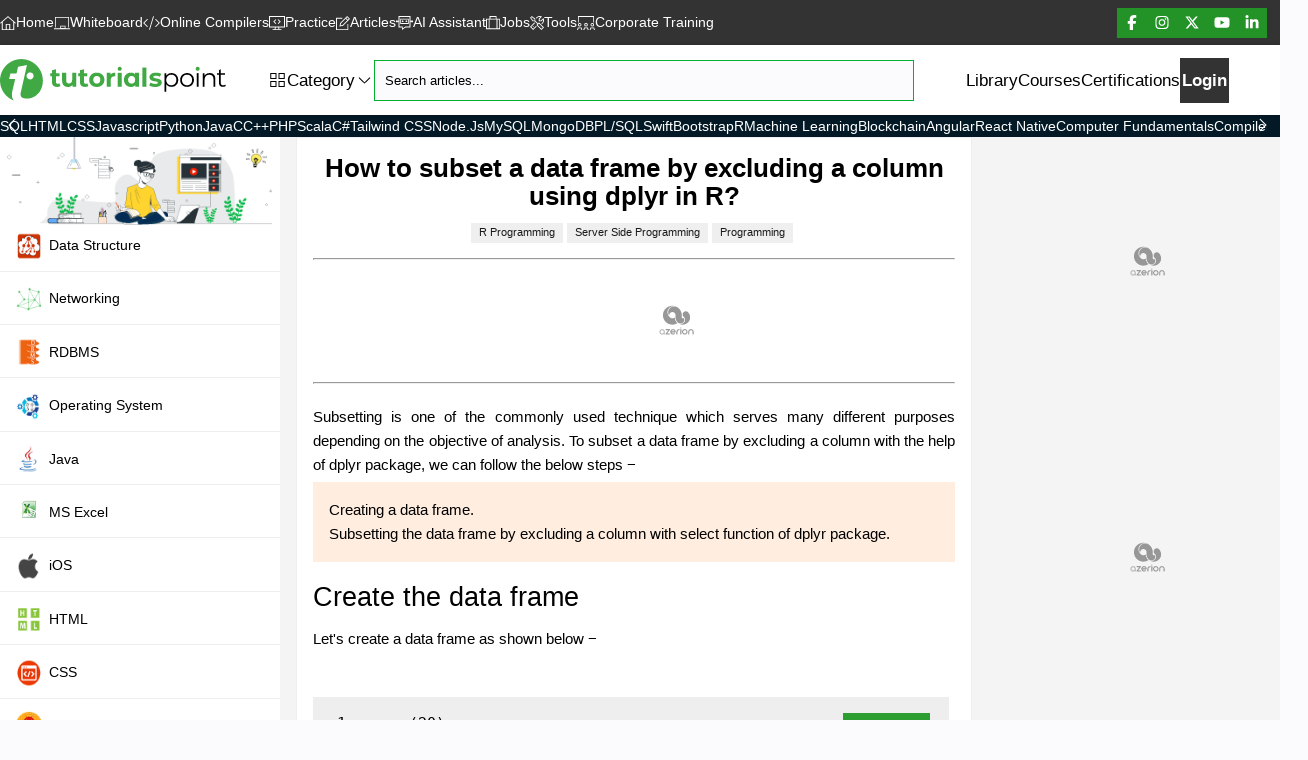

--- FILE ---
content_type: text/html; charset=UTF-8
request_url: https://www.tutorialspoint.com/how-to-subset-a-data-frame-by-excluding-a-column-using-dplyr-in-r
body_size: 13990
content:
<!DOCTYPE html>
<!--[if IE 7]>
<html class="ie ie7" lang="en-US" prefix="og: http://ogp.me/ns#">
<![endif]-->
<!--[if IE 8]>
<html class="ie ie8" lang="en-US" prefix="og: http://ogp.me/ns#">
<![endif]-->
<!--[if !(IE 7) | !(IE 8)  ]><!-->
<html lang="en-US">
<head>
<title>How to subset a data frame by excluding a column using dplyr in R?</title>
<meta charset="utf-8">
<meta http-equiv="X-UA-Compatible" content="IE=edge">
<meta name="viewport" content="viewport-fit=cover, width=device-width, initial-scale=1.0, maximum-scale=3.0, user-scalable=yes">
<meta name="keywords" content="R, dplyr, data frame, subset, exclude column, data manipulation">
<meta name="description" content="&lt;p&gt;Subsetting is one of the commonly used technique which serves many different purposes
depending on the objective of analysis. To subset a data frame by excluding a column
with the help of dplyr package, we can follow the below steps &amp;minus;&lt;/p&gt;&lt;ul">
<!-- Favicon -->
<link rel="icon" href="https://www.tutorialspoint.com/images/favicon.ico">
<link rel="apple-touch-icon" sizes="180x180" href="/images/apple-touch-icon.png">
<link rel="icon" type="image/png" sizes="32x32" href="/images/favicon-32x32.png">
<link rel="icon" type="image/png" sizes="16x16" href="/images/favicon-16x16.png">
<!-- Preload Google Fonts -->
<link rel="preload" href="https://fonts.googleapis.com/css2?family=Nunito:wght@400;600;700&display=swap" as="style" onload="this.onload=null;this.rel='stylesheet'">
<script type="text/x-mathjax-config">
MathJax.Hub.Config({
   tex2jax: { inlineMath: [["$","$"],["\\(","\\)"]] },
   "HTML-CSS": {
     linebreaks: { automatic: true, width: "container" }
   }
});
</script>
<script src="https://cdnjs.cloudflare.com/ajax/libs/mathjax/2.7.1/MathJax.js?config=TeX-AMS-MML_HTMLorMML"> </script>
<script id="MathJax-script" async src="https://cdnjs.cloudflare.com/ajax/libs/mathjax/2.7.1/MathJax.js?config=TeX-AMS_CHTML"></script>
<link rel="stylesheet" href="https://cdn.jsdelivr.net/npm/katex@0.11.1/dist/katex.min.css" crossorigin="anonymous">
<link href="/articles/css/article.min.css?v=1.03" rel="stylesheet">
<script>
  window.googletag = window.googletag || {};
  window.googletag.cmd = window.googletag.cmd || [];
  window.googletag.cmd.push(() => {
    window.googletag.pubads().enableAsyncRendering();
    window.googletag.pubads().disableInitialLoad();
  }
  );
  const injectPgScript = (src, isAsync, onLoadCallback) => {
    if (!src)
      return;
    const script = document.createElement("script");
    script.src = src;
    if (isAsync)
      script.async = isAsync;
    if (onLoadCallback)
      script.onload = onLoadCallback;
    document.head.appendChild(script);
  }
    ;
  const initiatePgAds = () => {
    !!window.__tcfapi && window.__tcfapi("addEventListener", 2, (tcData, success) => {
      if (success && (tcData.eventStatus === "useractioncomplete" || tcData.eventStatus === "tcloaded" || tcData.gdprApplies === false)) {
        if (!window._initAds) {
          window._initAds = true;
          injectPgScript("//dsh7ky7308k4b.cloudfront.net/publishers/tutorialspointcom.min.js", true);
          injectPgScript("//btloader.com/tag?o=5184339635601408&upapi=true", true);
        }
      }
    }
    );
  }
    ;
  injectPgScript("https://securepubads.g.doubleclick.net/tag/js/gpt.js?network-code=8095840", true, () => {


    window.googlefc = window.googlefc || {
      callbackQueue: []
    };
    window.googlefc.callbackQueue.push({
      "CONSENT_API_READY": () => initiatePgAds()
    });
  }
  );
</script>
<!-- code from Primis - Data_Collector_tag -->
<script type="text/javascript" language="javascript" src="https://live.primis.tech/live/liveView.php?s=119345&schain=1.0,1!pubgalaxy.com,13467,1&cbuster=%%CACHEBUSTER%%"></script>
<!-- code from Primis -->
<link rel="stylesheet" href="/static/css/lib-style.css?v-2" media="screen, print">
<link rel="canonical" href="https://www.tutorialspoint.com/how-to-subset-a-data-frame-by-excluding-a-column-using-dplyr-in-r">
</head>
<body>
<button class="icon-button--inverted scroll-to-top-button" title="Scroll Up">
  <i class="fa-sharp fa-light fa-angle-up"></i>
</button>
<div class="accent-header">
   <nav class="accent-nav library-accent-nav">
   <div class="accent-nav__content">
      <ul class="accent-nav__list">
         <li class="accent-nav__item">
            <a class="accent-nav__link" href="/index.htm" title="Home"><i class="fa-sharp fa-light fa-home"></i> Home</a>
         </li>
         <li class="accent-nav__item">
            <a class="accent-nav__link" href="/whiteboard.htm" title="Whiteboard"><i class="fa-sharp fa-light fa-chalkboard"></i> Whiteboard</a>
         </li>
         <li class="accent-nav__item">
            <a class="accent-nav__link" href="/compilers/index.htm" title="Online Compilers"><i class="fa-sharp fa-light fa-code"></i> Online Compilers</a>
         </li>
         <li class="accent-nav__item">
	         <a class="accent-nav__link" href="/practice/index.htm"><i class="fa-sharp fa-light fa-display-code"></i> Practice</a>
         </li>
         <li class="accent-nav__item">
            <a class='accent-nav__link' href="/articles/index.php" title="Articles"><i class="fa-sharp fa-light fa-pen-to-square"></i> Articles</a>
         </li>
         <li class="accent-nav__item">
            <a class="accent-nav__link" href="https://www.tutorialspoint.com/assist.php"><i class="fa-sharp fa-light fa-message-bot"></i>AI Assistant</a>
         </li>
         <li class="accent-nav__item">
            <a class="accent-nav__link" href="/job_search.php" title="Jobs"><i class="fa-sharp fa-light fa-suitcase"></i> Jobs</a>
         </li>
         <li class="accent-nav__item">
            <a class="accent-nav__link" href="/online_dev_tools.htm" title="Tools"><i class="fa-sharp fa-light fa-tools"></i> Tools</a>
         </li>
         
         <li class="accent-nav__item">
            <a class="accent-nav__link" href="https://market.tutorialspoint.com/business/index.asp" title="Corporate Training - Training For A Team"><i class="fa-sharp fa-light fa-screen-users top-nav-icon"></i> Corporate Training</a>
         </li>
         
		   <li class="accent-nav__item topMenu_block">
			   <a class="accent-nav__link" href="https://market.tutorialspoint.com/index.asp"><i class="fa-sharp fa-light fa-play-circle"></i> Courses</a>
		   </li>
		   <li class="accent-nav__item topMenu_block">
			   <a class="accent-nav__link" href="https://market.tutorialspoint.com/latest/certifications" title="Certifications"><i class="fa-sharp fa-light fa-certificate"></i> Certifications</a>
		   </li>
      </ul>
   </div>
   <div class="flex-group" style="gap:0rem;">
   <button class="accent-nav__toggle" aria-expanded="false"> Menu <i class="fa-sharp fa-light fa-angle-down mob-icon-svg"></i></button>
   <button aria-expanded="false" class="nav-toggle text-white"> Categories <i class="fa-sharp fa-light fa-angle-down mob-icon-svg"></i></button>
   </div>

   <a href="https://market.tutorialspoint.com/login.jsp" class="accent-nav__login-button"> Login</a>
   <ul class="flex-group accent-nav__right-list">
      <li class="accent-nav__item">
         <button class="accent-nav__button theme-toggle" aria-expanded="false" href="/index.htm"><span class="sr-only">Switch theme</span></button>
      </li>
      <li>
         <a class="accent-nav__social-link" rel="nofollow" target="_blank" href="https://www.facebook.com/tutorialspointindia"><i class="fa-sharp fa-light fa-brands fa-facebook-f"></i></a>
      </li>
      <li>
         <a class="accent-nav__social-link" target="_blank" href="https://www.instagram.com/tutorialspoint_/" rel="nofollow"><i class="fa-sharp fa-light fa-brands fa-instagram"></i></a>
      </li>
      <li>
         <a class="accent-nav__social-link" target="_blank" href="https://x.com/tutorialspoint" rel="nofollow"><i class="fa-sharp fa-light fa-brands fa-x-twitter"></i></a>
      </li>
      <li>
         <a class="accent-nav__social-link" target="_blank" href="https://www.youtube.com/channel/UCVLbzhxVTiTLiVKeGV7WEBg" rel="nofollow"><i class="fa-sharp fa-light fa-brands fa-youtube"></i></a>
      </li>
      <li>
         <a class="accent-nav__social-link" target="_blank" href="https://www.linkedin.com/company/tutorialspoint/" rel="nofollow"><i class="fa-sharp fa-light fa-brands fa-linkedin-in"></i></a>
      </li>
   </ul>
   </nav>
</div>

<header class="header library-header show">
   <div class="container">
      <a href="https://www.tutorialspoint.com" title="Tutorialspoint">
         <svg class="logo-desktop" xmlns="http://www.w3.org/2000/svg" width="226" height="42" viewBox="0 0 226 42" fill="none">
         <path class="logo-desktop-path" d="M76.2136 13.8408V27.7576H72.3845V26.1045C71.3229 27.3193 69.7701 27.9689 68.0642 27.9689C64.5731 27.9689 62.1172 26.0042 62.1172 21.7103V13.8461H66.1523V21.1135C66.1523 23.4426 67.1874 24.4778 68.9726 24.4778C70.7577 24.4778 72.1785 23.2895 72.1785 20.7279V13.8461H76.2136V13.8408Z" fill="#40A944"></path>
         <path class="logo-desktop-path" d="M89.1484 20.7959C89.1484 16.6077 92.3807 13.6289 96.8066 13.6289C101.233 13.6289 104.438 16.6024 104.438 20.7959C104.438 24.9894 101.233 27.9629 96.8066 27.9629C92.3807 27.9629 89.1484 24.9894 89.1484 20.7959ZM100.351 20.7959C100.351 18.3928 98.8242 16.9404 96.8066 16.9404C94.7891 16.9404 93.2363 18.3876 93.2363 20.7959C93.2363 23.2043 94.7891 24.6514 96.8066 24.6514C98.8242 24.6514 100.351 23.2043 100.351 20.7959Z" fill="#40A944"></path>
         <path class="logo-desktop-path" d="M115.28 13.6348V17.3582C114.942 17.3318 114.683 17.3054 114.377 17.3054C112.153 17.3054 110.68 18.5202 110.68 21.1873V27.7575H106.645V13.8407H110.5V15.6787C111.482 14.3319 113.141 13.6348 115.285 13.6348H115.28Z" fill="#40A944"></path>
         <path class="logo-desktop-path" d="M117.695 13.8408H121.73V27.7576H117.695V13.8408Z" fill="#40A944"></path>
         <path class="logo-desktop-path" d="M139.119 13.8402V27.757H135.263V26.1514C134.255 27.3661 132.781 27.9629 130.917 27.9629C126.987 27.9629 123.961 25.169 123.961 20.7959C123.961 16.4228 126.987 13.6289 130.917 13.6289C132.623 13.6289 134.07 14.1729 135.079 15.3084V13.8349H139.114L139.119 13.8402ZM135.163 20.7959C135.163 18.3928 133.61 16.9404 131.619 16.9404C129.628 16.9404 128.049 18.3876 128.049 20.7959C128.049 23.2043 129.602 24.6514 131.619 24.6514C133.637 24.6514 135.163 23.2043 135.163 20.7959Z" fill="#40A944"></path>
         <path class="logo-desktop-path" d="M146.402 8.5625H142.367V27.7555H146.402V8.5625Z" fill="#40A944"></path>
         <path class="logo-desktop-path" d="M149.141 26.4622L150.487 23.5679C151.729 24.3707 153.619 24.9147 155.325 24.9147C157.19 24.9147 157.887 24.4235 157.887 23.6471C157.887 21.3708 149.479 23.7 149.479 18.1385C149.479 15.4978 151.861 13.6387 155.917 13.6387C157.829 13.6387 159.952 14.077 161.272 14.8534L159.925 17.7266C158.552 16.9502 157.184 16.6914 155.917 16.6914C154.105 16.6914 153.329 17.2618 153.329 17.9854C153.329 20.3673 161.737 18.0646 161.737 23.5468C161.737 26.1347 159.334 27.9674 155.167 27.9674C152.811 27.9674 150.435 27.3231 149.141 26.4675V26.4622Z" fill="#40A944"></path>
         <path class="logo-desktop-path" d="M178.226 20.9541C178.226 25.0948 175.332 27.8835 171.45 27.8835C169.279 27.8835 167.415 26.9539 166.279 25.1952V32.7742H164.441V14.1515H166.2V16.8398C167.315 15.0283 169.2 14.0459 171.45 14.0459C175.332 14.0459 178.226 16.8398 178.226 20.9541ZM176.388 20.9541C176.388 17.8011 174.191 15.6515 171.318 15.6515C168.445 15.6515 166.248 17.7958 166.248 20.9541C166.248 24.1125 168.418 26.2568 171.318 26.2568C174.218 26.2568 176.388 24.1336 176.388 20.9541Z" fill="var(--clr-text)"></path>
         <path class="logo-desktop-path" d="M180.129 20.9541C180.129 16.919 183.076 14.0459 187.058 14.0459C191.041 14.0459 193.966 16.919 193.966 20.9541C193.966 24.9892 191.046 27.8835 187.058 27.8835C183.071 27.8835 180.129 24.9892 180.129 20.9541ZM192.102 20.9541C192.102 17.7747 189.953 15.6515 187.058 15.6515C184.164 15.6515 181.988 17.7747 181.988 20.9541C181.988 24.1336 184.159 26.2568 187.058 26.2568C189.958 26.2568 192.102 24.1336 192.102 20.9541Z" fill="var(--clr-text)"></path>
         <path class="logo-desktop-path" d="M196.754 14.1523H198.592V27.7575H196.754V14.1523Z" fill="var(--clr-text)"></path>
         <path class="logo-desktop-path" d="M215.288 19.8661V27.7567H213.45V20.051C213.45 17.1778 211.95 15.7043 209.362 15.7043C206.442 15.7043 204.604 17.5159 204.604 20.6161V27.7567H202.766V14.1515H204.524V16.6602C205.507 15.0071 207.345 14.0459 209.695 14.0459C213.006 14.0459 215.283 15.9578 215.283 19.8661H215.288Z" fill="var(--clr-text)"></path>
         <path class="logo-desktop-path" d="M59.3346 24.2389C58.8699 24.5769 58.2731 24.7565 57.6815 24.7565C56.5935 24.7565 55.9756 24.1122 55.9756 22.9185V17.2568H59.4139V14.1512H55.9756V10.2852L51.9405 11.2411V14.1512H50.2188V17.2568H51.9405V22.9714C51.9405 26.2829 53.8313 27.9624 57.1375 27.9624C58.3523 27.9624 59.567 27.6772 60.3962 27.0804L59.3346 24.2336V24.2389Z" fill="#40A944"></path>
         <path class="logo-desktop-path" d="M87.2878 24.2389C86.823 24.5769 86.2262 24.7565 85.6347 24.7565C84.5467 24.7565 83.9287 24.1122 83.9287 22.9185V17.2568H87.367V14.1512H83.9287V10.2852L79.8936 11.2411V14.1512H78.1719V17.2568H79.8936V22.9714C79.8936 26.2829 81.7844 27.9624 85.0907 27.9624C86.3054 27.9624 87.5202 27.6772 88.3494 27.0804L87.2878 24.2336V24.2389Z" fill="#40A944"></path>
         <path class="logo-desktop-path" d="M119.713 11.8222C120.827 11.8222 121.73 10.9189 121.73 9.80465C121.73 8.69039 120.827 7.78711 119.713 7.78711C118.599 7.78711 117.695 8.69039 117.695 9.80465C117.695 10.9189 118.599 11.8222 119.713 11.8222Z" fill="#40A944"></path>
         <path class="logo-desktop-path" d="M197.674 11.8222C198.788 11.8222 199.691 10.9189 199.691 9.80465C199.691 8.69039 198.788 7.78711 197.674 7.78711C196.56 7.78711 195.656 8.69039 195.656 9.80465C195.656 10.9189 196.56 11.8222 197.674 11.8222Z" fill="#40A944"></path>
         <path class="logo-desktop-path" d="M225.15 25.6071C224.633 26.0719 223.909 26.3043 223.133 26.3043C221.606 26.3043 220.803 25.4223 220.803 23.822V15.699H224.918V14.1462H220.803V10.2168L218.965 11.1728V14.1462H217.043V15.699H218.965V23.9223C218.965 26.4311 220.386 27.8782 222.948 27.8782C224.009 27.8782 225.097 27.5666 225.794 26.9222L225.15 25.6019V25.6071Z" fill="var(--clr-text)"></path>
         <path d="M27.3002 39.5829C33.1626 39.4561 38.4072 35.87 40.8842 30.5568C42.3208 27.4829 43.0444 24.013 42.8542 20.3582C42.2785 9.30395 33.1521 0.394029 22.082 0.0718569C9.95038 -0.282005 0 9.44655 0 21.5043C0 30.7099 5.80439 38.5583 13.9485 41.6004C13.1721 40.7871 12.6017 39.7941 12.2531 38.6217C11.7091 36.8101 11.725 34.6711 12.2954 32.2046L15.2319 19.8881H9.16343L10.1564 15.5837L10.4257 14.4429H16.5259L16.6368 13.9411L18.0628 7.76175L26.9727 6.05582L25.1506 13.9411L23.8408 19.8881L20.8197 33.2609C20.3602 35.2626 20.5398 36.8101 21.3743 37.8928C21.3743 37.8928 22.6207 39.6832 27.3002 39.5829ZM29.4128 13.4605C31.8951 12.9904 34.0288 15.1242 33.5588 17.6065C33.2947 18.9902 32.1803 20.1099 30.7912 20.374C28.3089 20.8441 26.1752 18.7103 26.6453 16.228C26.9093 14.8443 28.0237 13.7246 29.4128 13.4605Z" fill="#40A944"></path>
         </svg>
         <svg class="logo-mobile" xmlns="http://www.w3.org/2000/svg" width="43" height="42" viewBox="0 0 43 42" fill="none">
         <path d="M27.3002 39.5829C33.1626 39.4561 38.4072 35.87 40.8842 30.5568C42.3208 27.4829 43.0444 24.013 42.8542 20.3582C42.2785 9.30395 33.1521 0.394029 22.082 0.0718569C9.95038 -0.282005 0 9.44655 0 21.5043C0 30.7099 5.80439 38.5583 13.9485 41.6004C13.1721 40.7871 12.6017 39.7941 12.2531 38.6217C11.7091 36.8101 11.725 34.6711 12.2954 32.2046L15.2319 19.8881H9.16343L10.1564 15.5837L10.4257 14.4429H16.5259L16.6368 13.9411L18.0628 7.76175L26.9727 6.05582L25.1506 13.9411L23.8408 19.8881L20.8197 33.2609C20.3602 35.2626 20.5398 36.8101 21.3743 37.8928C21.3743 37.8928 22.6207 39.6832 27.3002 39.5829ZM29.4128 13.4605C31.8951 12.9904 34.0288 15.1242 33.5588 17.6065C33.2947 18.9902 32.1803 20.1099 30.7912 20.374C28.3089 20.8441 26.1752 18.7103 26.6453 16.228C26.9093 14.8443 28.0237 13.7246 29.4128 13.4605Z" fill="#40A944"></path>
         </svg>
      </a>
   <nav class="nav">
   <ul class="nav__list">
   <li class="nav__item dropdown">
   <button aria-expanded="false" aria-controls="category" class="flex-group dropdown__toggle button-reset" style="--gap: .5rem;"><i class="fa-sharp fa-light fa-grid-2"></i>
   <span class="flex-group" style="--gap: 0.25rem;">
   <span>Category</span>
   <i class="fa-sharp fa-light fa-angle-down"></i>
   </span>
   </button>

   <div class="dropdown__list-wrapper" id="categories">
         <script>
         var isQA = true;
      </script>
      <ul id="category" class="dropdown__list dropdown__list--multi-column">
         <li class="dropdown__item"><a href="/articles/category/java8" class="dropdown-item"><i class="fal fa-angle-right"></i> Java</a></li>
         <li class="dropdown__item"><a href="/articles/category/jsp" class="dropdown-item"><i class="fal fa-angle-right"></i> JSP</a></li>
         <li class="dropdown__item"><a href="/articles/category/ios" class="dropdown-item"><i class="fal fa-angle-right"></i> iOS</a></li>
         <li class="dropdown__item"><a href="/articles/category/html" class="dropdown-item"><i class="fal fa-angle-right"></i> HTML</a></li>
         <li class="dropdown__item"><a href="/articles/category/android" class="dropdown-item"><i class="fal fa-angle-right"></i> Android</a></li>
         <li class="dropdown__item"><a href="/articles/category/python" class="dropdown-item"><i class="fal fa-angle-right"></i> Python</a></li>
         <li class="dropdown__item"><a href="/articles/category/c" class="dropdown-item"><i class="fal fa-angle-right"></i> C Programming</a></li>
         <li class="dropdown__item"><a href="/articles/category/cplusplus" class="dropdown-item"><i class="fal fa-angle-right"></i> C++ Programming</a></li>
         <li class="dropdown__item"><a href="/articles/category/csharp" class="dropdown-item"><i class="fal fa-angle-right"></i> C#</a></li>
         <li class="dropdown__item"><a href="/articles/category/php" class="dropdown-item"><i class="fal fa-angle-right"></i> PHP</a></li>
         <li class="dropdown__item"><a href="/articles/category/css" class="dropdown-item"><i class="fal fa-angle-right"></i> CSS</a></li>
         <li class="dropdown__item"><a href="/articles/category/javascript" class="dropdown-item"><i class="fal fa-angle-right"></i> Javascript</a></li>
         <li class="dropdown__item"><a href="/articles/category/jquery" class="dropdown-item"><i class="fal fa-angle-right"></i> jQuery</a></li>
         <li class="dropdown__item"><a href="/articles/category/sap" class="dropdown-item"><i class="fal fa-angle-right"></i> SAP</a></li>
         <li class="dropdown__item"><a href="/articles/category/sap-hana" class="dropdown-item"><i class="fal fa-angle-right"></i> SAP HANA</a></li>
         <li class="dropdown__item"><a href="/articles/category/data-structure" class="dropdown-item"><i class="fal fa-angle-right"></i> Data Structure</a></li>
         <li class="dropdown__item"><a href="/articles/category/rdbms" class="dropdown-item"><i class="fal fa-angle-right"></i> RDBMS</a></li>
         <li class="dropdown__item"><a href="/articles/category/mysql" class="dropdown-item"><i class="fal fa-angle-right"></i> MySQL</a></li>
         <li class="dropdown__item"><a href="/articles/category/mathematics" class="dropdown-item"><i class="fal fa-angle-right"></i> Mathematics</a></li>
         <li class="dropdown__item"><a href="/articles/category/8085" class="dropdown-item"><i class="fal fa-angle-right"></i> 8085 Microprocessor</a></li>
         <li class="dropdown__item"><a href="/articles/category/operating-system" class="dropdown-item"><i class="fal fa-angle-right"></i> Operating System</a></li>
         <li class="dropdown__item"><a href="/articles/category/digital-electronics" class="dropdown-item"><i class="fal fa-angle-right"></i> Digital Electronics</a></li>
         <li class="dropdown__item"><a href="/articles/category/analysis-of-algorithms" class="dropdown-item"><i class="fal fa-angle-right"></i> Analysis of Algorithms</a></li>
         <li class="dropdown__item"><a href="/articles/category/mobile-development" class="dropdown-item"><i class="fal fa-angle-right"></i> Mobile Development</a></li>
         <li class="dropdown__item"><a href="/articles/category/front-end-technology" class="dropdown-item"><i class="fal fa-angle-right"></i> Front End </a></li>
         <li class="dropdown__item"><a href="/articles/category/web-development" class="dropdown-item"><i class="fal fa-angle-right"></i> Web Development</a></li>
         <li class="dropdown__item"><a href="/articles/category/selenium" class="dropdown-item"><i class="fal fa-angle-right"></i> Selenium</a></li>
         <li class="dropdown__item"><a href="/articles/category/mongodb" class="dropdown-item"><i class="fal fa-angle-right"></i> MongoDB</a></li>
         <li class="dropdown__item"><a href="/articles/category/computer-network" class="dropdown-item"><i class="fal fa-angle-right"></i> Computer Network</a></li>
         <li class="dropdown__item"><a href="/articles/category/general-topics" class="dropdown-item"><i class="fal fa-angle-right"></i> General Topics</a></li>
      </ul>
            </div>
      </li>
      <li class="nav__search-wrapper">
      <input type="text" class="nav__item nav__search gradient-input" placeholder="Search tutorials, courses and ebooks..." id="search-strings" name="key" data-result="search-results" aria-label="Search" autocomplete="off">
      <button type="button" id="btnSearch" title="Search Tutorials" class="btn bg-transparent px-2 py-0 position-absolute top-50 end-0 translate-middle-y"><i class="fa-sharp fa-light fa-magnifying-glass"></i></button>
      <div class="search-box search-box-inn" id="search-results"></div>
      <div class="clear"></div>
      </li>
      <li class="nav__item nav__item--left menuBlock"><a class="nav__link" href="/tutorialslibrary.htm">Library</a></li>
      <li class="nav__item menuBlock"><a class='nav__link' href="https://market.tutorialspoint.com/index.asp">Courses</a></li>
      <li class="nav__item menuBlock"><a class="nav__link" href="https://market.tutorialspoint.com/latest/certifications">Certifications</a></li>
      <li class="nav__item nav__item--button menuBlock"><a href="https://market.tutorialspoint.com/login.jsp" class="button nav__signup-link fw-600">Login</a></li>
      </ul>
   </nav>
   <button aria-expanded="false" class="tutorial-toc-toggle">
      <span class="sr-only">Menu</span>
   </button>
   <div class="flex-group header__buttons" style="--gap: min(3vw, 1rem)">
      <div class="nav__search-wrapper nav__search-wrapper--mobile">
         <input type="text" class="nav__item nav__search nav__search--mobile gradient-input" placeholder="Search tutorials, courses and ebooks..." id="mobile-search-strings" name="key" data-result="search-results" aria-label="Search" autocomplete="off">
      </div>
      <button aria-expanded="false" class="button-reset mobile-search-button header__search-button search-button">
         <span class="sr-only">Show search</span>
      </button>
   </div>
   </div>
</header>
<nav class="library-nav">
   <div class="library-nav__container">
   <button style="display: block;" class="library-nav__prev-button library-nav__button button-reset" id="scroll_left_btn" onmousedown="initScroll(-1)" onmouseup="stopScrolling()" onmouseout="stopScrolling()"><i class="fa-sharp fa-light fa-angle-left"></i></button>
   <div class="library-nav__slider">
      <ul id="library-nav">
         <li><a class="" href="/sql/index.htm" title="SQL Tutorial">SQL</a></li>
         <li><a class="" href="/html/index.htm" title="HTML Tutorial">HTML</a></li>
         <li><a class="" href="/css/index.htm" title="CSS Tutorial">CSS</a></li>
         <li><a class="" href="/javascript/index.htm" title="JavaScript Tutorial">Javascript</a></li>
         <li><a class="" href="/python/index.htm" title="Python Tutorial">Python</a></li>
         <li><a class="" href="/java/index.htm" title="Java Tutorial">Java</a></li>
         <li><a class="" href="/cprogramming/index.htm" title="C Tutorial">C</a></li>
         <li><a class="" href="/cplusplus/index.htm" title="C++ Tutorial">C++</a></li>
         <li><a class="" href="/php/index.htm" title="PHP Tutorial">PHP</a></li>
         <li><a class="" href="/scala/index.htm" title="Scala Tutorial">Scala</a></li>
         <li><a class="" href="/csharp/index.htm" title="C# Tutorial">C#</a></li>
         <li><a class="" href="/tailwind_css/index.htm" title="Tailwind CSS Tutorial">Tailwind CSS</a></li>
         <li><a class="" href="/nodejs/index.htm" title="Node.js Tutorial">Node.js</a></li>
         <li><a class="" href="/mysql/index.htm" title="MySQL">MySQL</a></li>
         <li><a class="" href="/mongodb/index.htm" title="MongoDB Tutorial">MongoDB</a></li>
         <li><a class="" href="/plsql/index.htm" title="PL/SQL Tutorial">PL/SQL</a></li>
         <li><a class="" href="/swift/index.htm" title="Swift Tutorial">Swift</a></li>
         <li><a class="" href="/bootstrap/index.htm" title="Bootstrap Tutorial">Bootstrap</a></li>
         <li><a class="" href="/r/index.htm" title="R Programming">R</a></li>
         <li><a class="" href="/machine_learning/index.htm" title="Machine Learning">Machine Learning</a></li>
         <li><a class="" href="/blockchain/index.htm" title="Blockchain Tutorial">Blockchain</a></li>
         <li><a class="" href="/angular4/index.htm" title="Angular Tutorial">Angular</a></li>
         <li><a class="" href="/react_native/index.htm" title="React Native Tutorial">React Native</a></li>
         <li><a class="" href="/computer_fundamentals/index.htm" title="Computer Fundamentals Tutorial">Computer Fundamentals</a></li>
         <li><a class="" href="/compiler_design/index.htm" title="Compiler Design Tutorial">Compiler Design</a></li>
         <li><a class="" href="/operating_system/index.htm" title="Operating System Tutorial">Operating System</a></li>
         <li><a class="" href="/data_structures_algorithms/index.htm" title="Data Structure and Algorithms Tutorial">Data Structure and Algorithms</a></li>
         <li><a class="" href="/data_communication_computer_network/index.htm" title="Computer Network Tutorial">Computer Network</a></li>
         <li><a class="" href="/dbms/index.htm" title="DBMS Tutorial">DBMS</a></li>
         <li><a class="" href="/excel/index.htm" title="Excel Tutorial">Excel</a></li>
      </ul>
   </div>
   <button class="library-nav__next-button library-nav__button button-reset" id="scroll_right_btn" onmousedown="initScroll(1)" onmouseup="stopScrolling()" onmouseout="stopScrolling()"><i class="fa-sharp fa-light fa-angle-right"></i></button>
   </div>
</nav>

<main class="bg-light" style="overflow: unset;">
<div class="container-fluid">
<div class="row">
<div class="tutorial-toc">
	<div class="toc-nav">
		<!-- Tutorial ToC Starts Here -->
<div class="articles">
<div class="mini-logo text-center">
<img src="/images/trending_categories.png?v2" class="light-mode-item" alt="Technical Questions and Answers" />
</div>
<ul class="toc chapters">
<li><a href="/articles/category/data-structure"><img alt="Data Structure" src="/images/Data-Structure.png" class="cat-img" /> Data Structure</a></li>
<li><a href="/articles/category/computer-network"><img alt="Networking" src="/images/Networking.png" class="cat-img" /> Networking</a></li>
<li><a href="/articles/category/rdbms"><img alt="RDBMS" src="/images/dbms.png" class="cat-img" /> RDBMS</a></li>
<li><a href="/articles/category/operating-system"><img alt="Operating System" src="/images/Operating-System.png" class="cat-img" /> Operating System</a></li>
<li><a href="/articles/category/java"><img alt="Java" src="/images/java8.png" class="cat-img" /> Java</a></li>
<li><a href="/articles/category/ms-excel"><img alt="MS Excel" src="/images/excel_icon.png" class="cat-img" /> MS Excel</a></li>
<li><a href="/articles/category/ios"><img alt="iOS" src="/images/ios.png" class="cat-img" /> iOS</a></li>
<li><a href="/articles/category/html"><img alt="HTML" src="/images/html.png" class="cat-img" /> HTML</a></li>
<li><a href="/articles/category/css"><img alt="CSS" src="/images/css.png" class="cat-img" /> CSS</a></li>
<li><a href="/articles/category/android"><img alt="Android" src="/images/Android.png" class="cat-img" /> Android</a></li>
<li><a href="/articles/category/python"><img alt="Python" src="/images/Python.png" class="cat-img" /> Python</a></li>
<li><a href="/articles/category/c"><img alt="C Programming" src="/images/C-programming.png" class="cat-img" /> C Programming</a></li>
<li><a href="/articles/category/cplusplus"><img alt="C++" src="/images/C-PLUS.png" class="cat-img" /> C++</a></li>
<li><a href="/articles/category/csharp"><img alt="C#" src="/images/C-hash.png" class="cat-img" /> C#</a></li>
<li><a href="/articles/category/mongodb"><img alt="MongoDB" src="/images/mongodb.png" class="cat-img" /> MongoDB</a></li>
<li><a href="/articles/category/mysql"><img alt="MySQL" src="/images/MySQL.png" class="cat-img" /> MySQL</a></li>
<li><a href="/articles/category/javascript"><img alt="Javascript" src="/images/Javascript.png" class="cat-img" /> Javascript</a></li>
<li><a href="/articles/category/php"><img alt="PHP" src="/images/php.png" class="cat-img" /> PHP</a></li>
<!--
<li><a href="/articles/category/physics"><img alt="Physics" src="/images/physics-tutorials_icon.svg" class="cat-img" /> Physics</a></li>
<li><a href="/articles/category/chemistry"><img alt="Chemistry" src="/images/chemistry-tutorials_icon.svg" class="cat-img" /> Chemistry</a></li>
<li><a href="/articles/category/biology"><img alt="Biology" src="/images/biology-tutorials_icon.svg" class="cat-img" /> Biology</a></li>
<li><a href="/articles/category/mathematics"><img alt="Mathematics" src="/images/mathematics-tutorials_icon.svg" class="cat-img" /> Mathematics</a></li>
<li><a href="/articles/category/english"><img alt="English" src="/images/english-tutorials_icon.svg" class="cat-img" /> English</a></li>
<li><a href="/articles/category/economics"><img alt="Economics" src="/images/economics-tutorials_icon.svg" class="cat-img" /> Economics</a></li>
<li><a href="/articles/category/psychology"><img alt="Psychology" src="/images/psychology-tutorials_icon.svg" class="cat-img" /> Psychology</a></li>
<li><a href="/articles/category/social-studies"><img alt="Social Studies" src="/images/social-studies-tutorials_icon.svg" class="cat-img" /> Social Studies</a></li>
<li><a href="/articles/category/fashion-studies"><img alt="Fashion Studies" src="/images/fashion-studies-tutorials_icon.svg" class="cat-img" /> Fashion Studies</a></li>
<li><a href="/articles/category/legal-studies"><img alt="Legal Studies" src="/images/legal-studies-tutorials_icon.svg" class="cat-img" /> Legal Studies</a></li>
-->
</ul>
<ul class="toc reading">
<li class="sreading">Selected Reading</li>
<li><a target="_top" href="/upsc_ias_exams.htm">UPSC IAS Exams Notes</a></li>
<li><a target="_top" href="/developers_best_practices/index.htm">Developer's Best Practices</a></li>
<li><a target="_top" href="/questions_and_answers.htm">Questions and Answers</a></li>
<li><a target="_top" href="/effective_resume_writing.htm">Effective Resume Writing</a></li>
<li><a target="_top" href="/hr_interview_questions/index.htm">HR Interview Questions</a></li>
<li><a target="_top" href="/computer_glossary.htm">Computer Glossary</a></li>
<li><a target="_top" href="/computer_whoiswho.htm">Who is Who</a></li>
</ul>
<div id="stickyparent" class="d-none d-sm-block">
<div style="height:250px;width:300px;" id="sticky-ad">
</div>
</div>
</div>
<!-- Tutorial ToC Ends Here -->
	</div>
</div>
<!-- Tutorial ToC Ends Here -->
<!-- Tutorial Content Starts Here -->
<div class="tutorial-content qa-content" id="mainContent">
<h1 class="qa_title">How to subset a data frame by excluding a column using dplyr in R?</h1>
<div class="qa_category">
<div id="divCategories">
<a href='https://www.tutorialspoint.com/articles/category/R-Programming' target='_blank'><span>R Programming</span></a><a href='https://www.tutorialspoint.com/articles/category/Server-Side-Programming' target='_blank'><span>Server Side Programming</span></a><a href='https://www.tutorialspoint.com/articles/category/Programming' target='_blank'><span>Programming</span></a></div>
</div>
<hr/>
   <div class="adp_top_ads" style="height:90px; overflow: hidden; display: block;width: 728px;">
	   <div id='tutorialspointcom47470'>
           </div>
    </div>
<hr/>
<div>
<p>Subsetting is one of the commonly used technique which serves many different purposes
depending on the objective of analysis. To subset a data frame by excluding a column
with the help of dplyr package, we can follow the below steps −</p>
<ul class="list">
<li>Creating a data frame.</li>
<li>Subsetting the data frame by excluding a column with select function of dplyr
package.</li>
</ul>
<h2>Create the data frame</h2>
<p>Let's create a data frame as shown below −</p>
<p><a class="demo" href="http://tpcg.io/V56XTFt3%0A" rel="nofollow" target="_blank"> Live Demo</a></p>
<pre class="prettyprint notranslate">x1&lt;-rnorm(20)
x2&lt;-rnorm(20)
Grp&lt;-sample(c("A","B","C"),20,replace=TRUE)
df&lt;-data.frame(x1,x2,Grp)
df</pre>
<p>On executing, the above script generates the below output(this output will vary on your system due to randomization) −</p>
<pre class="result notranslate">         x1          x2  Grp
1   -0.97499365 1.1209623 B
2   0.17654062 -0.5108460 B
3   -1.37597227 0.6234678 B
4   -0.04213631 1.8470026 B
5  -0.54300975 -0.2474428 C
6   2.02651623 -1.0575005 A
7  -1.23452262 0.8279649  C
8   0.39798172 -0.4402006 C
9  -1.16629977 0.1835519  C
10  0.43068506 0.1726156  B
11  0.94398810 2.1765716  B
12  0.02955538 -0.2140563 B
13 -0.81368702 0.8287662  A
14 -0.63364653 1.7398114  B
15 -0.46805617 -0.7172697 A
16 -0.39318014 -0.8754293 A
17 -1.75739144 1.7773268 C
18  1.32307668 -0.6249176 C
19  0.83385016 1.1067398 B
20 -1.19528606 -1.0941674 B</pre>
<div class="inserted-div"><script async="true" id="PS_67ebd889ca6f1325b65a5242" type="text/javascript" src="https://ads.playstream.media/api/adserver/scripts?PS_TAGID=67ebd889ca6f1325b65a5242&amp;PS_PUB_ID=67ebd5e3ca6f1325b65a46fe"></script></div>
<h2>Subsetting df by excluding a column</h2>
<p>Loading dplyr package and subsetting the data frame df by excluding column Grp −</p>
<!--<p><a class="demo" href="" rel="nofollow" target="_blank">&nbsp;Live Demo</a></p>--><pre class="prettyprint notranslate">library(dplyr)
x1&lt;-rnorm(20)
x2&lt;-rnorm(20)
Grp&lt;-sample(c("A","B","C"),20,replace=TRUE)
df&lt;-data.frame(x1,x2,Grp)
df&lt;-df%&gt;%select(-Grp)
df</pre>
<h3>Output</h3>
<pre class="result notranslate">         x1       x2
1 -0.97499365 1.1209623
2 0.17654062 -0.5108460
3 -1.37597227 0.6234678
4 -0.04213631 1.8470026
5 -0.54300975 -0.2474428
6 2.02651623 -1.0575005
7 -1.23452262 0.8279649
8 0.39798172 -0.4402006
9 -1.16629977 0.1835519
10 0.43068506 0.1726156
11 0.94398810 2.1765716
12 0.02955538 -0.2140563
13 -0.81368702 0.8287662
14 -0.63364653 1.7398114
15 -0.46805617 -0.7172697
16 -0.39318014 -0.8754293
17 -1.75739144 1.7773268
18 1.32307668 -0.6249176
19 0.83385016 1.1067398
20 -1.19528606 -1.0941674</pre></div>
<div class="clear"></div>
<div class="qa_widget mui-panel prof-view-artcle">
	<div class="">
		<a href='https://www.tutorialspoint.com/authors/nizamuddin_siddiqui' target='_blank' title="Nizamuddin Siddiqui" class="mui--pull-left">
		<img class="profile-img1" src='https://www.tutorialspoint.com/assets/profiles/218290/profile/60_42434-1594357075.jpg' alt='Nizamuddin Siddiqui'/>
		</a> 		
		<div class="qa_author">
                    <a href='https://www.tutorialspoint.com/authors/nizamuddin_siddiqui' target='_blank'><span>Nizamuddin Siddiqui</span></a> 
                    <p class="prof-desigtn mb-0"><b></b></p>		
		</div>
	</div>
	<div class="clear"></div>
        <div class="library-page-bottom-nav" id="divStats" data-qid="55119" data-quid = "218290" style="margin-block: 1rem !important;padding-top: 18px;align-items: center; border-top: 1px dashed #ccc;font-size: 14px;">
         <div><span class="date">Updated on: </span>2021-08-13T11:24:27+05:30</div>
         <div class="flex-group">
            <div class="uthor-prof-social-icon mt-2">
             <span class="share-options">
               <a onclick="copyToClipboard();" title="Copy To Clipboard" class=""><svg xmlns="http://www.w3.org/2000/svg" height="1em" viewBox="0 0 512 512"><path d="M301.148 394.702l-79.2 79.19c-50.778 50.799-133.037 50.824-183.84 0-50.799-50.778-50.824-133.037 0-183.84l79.19-79.2a132.833 132.833 0 0 1 3.532-3.403c7.55-7.005 19.795-2.004 20.208 8.286.193 4.807.598 9.607 1.216 14.384.481 3.717-.746 7.447-3.397 10.096-16.48 16.469-75.142 75.128-75.3 75.286-36.738 36.759-36.731 96.188 0 132.94 36.759 36.738 96.188 36.731 132.94 0l79.2-79.2.36-.36c36.301-36.672 36.14-96.07-.37-132.58-8.214-8.214-17.577-14.58-27.585-19.109-4.566-2.066-7.426-6.667-7.134-11.67a62.197 62.197 0 0 1 2.826-15.259c2.103-6.601 9.531-9.961 15.919-7.28 15.073 6.324 29.187 15.62 41.435 27.868 50.688 50.689 50.679 133.17 0 183.851zm-90.296-93.554c12.248 12.248 26.362 21.544 41.435 27.868 6.388 2.68 13.816-.68 15.919-7.28a62.197 62.197 0 0 0 2.826-15.259c.292-5.003-2.569-9.604-7.134-11.67-10.008-4.528-19.371-10.894-27.585-19.109-36.51-36.51-36.671-95.908-.37-132.58l.36-.36 79.2-79.2c36.752-36.731 96.181-36.738 132.94 0 36.731 36.752 36.738 96.181 0 132.94-.157.157-58.819 58.817-75.3 75.286-2.651 2.65-3.878 6.379-3.397 10.096a163.156 163.156 0 0 1 1.216 14.384c.413 10.291 12.659 15.291 20.208 8.286a131.324 131.324 0 0 0 3.532-3.403l79.19-79.2c50.824-50.803 50.799-133.062 0-183.84-50.802-50.824-133.062-50.799-183.84 0l-79.2 79.19c-50.679 50.682-50.688 133.163 0 183.851z"/></svg></a>
               <a  id="ancFBShare" onClick="window.open('https://www.facebook.com/sharer/sharer.php?u=https://www.tutorialspoint.com/how-to-subset-a-data-frame-by-excluding-a-column-using-dplyr-in-r&t=How to subset a data frame by excluding a column using dplyr in R?&description=&lt;p&gt;Subsetting is one of the commonly used technique which serves many different purposes
depending on the objective of analysis. To subset a data frame by excluding a column
with the help of dplyr package, we can follow the below steps &amp;minus;&lt;/p&gt;&lt;ul','sharer','toolbar=0,status=0,width=580,height=325');" href="javascript: void(0)" title="Share on Facebook"><svg xmlns="http://www.w3.org/2000/svg" height="1em" viewBox="0 0 320 512"><path d="M279.14 288l14.22-92.66h-88.91v-60.13c0-25.35 12.42-50.06 52.24-50.06h40.42V6.26S260.43 0 225.36 0c-73.22 0-121.08 44.38-121.08 124.72v70.62H22.89V288h81.39v224h100.17V288z"/></svg></a>
               <a onClick="window.open('https://www.linkedin.com/shareArticle?url=https://www.tutorialspoint.com/how-to-subset-a-data-frame-by-excluding-a-column-using-dplyr-in-r&title=How to subset a data frame by excluding a column using dplyr in R?&summary=&lt;p&gt;Subsetting is one of the commonly used technique which serves many different purposes
depending on the objective of analysis. To subset a data frame by excluding a column
with the help of dplyr package, we can follow the below steps &amp;minus;&lt;/p&gt;&lt;ul','sharer','toolbar=0,status=0,width=580,height=325');" href="javascript: void(0)" title="Share on LinkedIn"><svg xmlns="http://www.w3.org/2000/svg" height="1em" viewBox="0 0 448 512"><path d="M100.28 448H7.4V148.9h92.88zM53.79 108.1C24.09 108.1 0 83.5 0 53.8a53.79 53.79 0 0 1 107.58 0c0 29.7-24.1 54.3-53.79 54.3zM447.9 448h-92.68V302.4c0-34.7-.7-79.2-48.29-79.2-48.29 0-55.69 37.7-55.69 76.7V448h-92.78V148.9h89.08v40.8h1.3c12.4-23.5 42.69-48.3 87.88-48.3 94 0 111.28 61.9 111.28 142.3V448z"/></svg></a>
               <a onClick="window.open('https://www.twitter.com/intent/tweet?url=https://www.tutorialspoint.com/how-to-subset-a-data-frame-by-excluding-a-column-using-dplyr-in-r&text=&lt;p&gt;Subsetting is one of the commonly used technique which serves many different purposes
depending on the objective of analysis. To subset a data frame by excluding a column
with the help of dplyr package, we can follow the below steps &amp;minus;&lt;/p&gt;&lt;ul','sharer','toolbar=0,status=0,width=580,height=325');" href="javascript: void(0)" title="Share on Twitter"><svg fill="black" xmlns="http://www.w3.org/2000/svg" height="1.2em" viewBox="0 0 512 512"><path d="M389.2 48h70.6L305.6 224.2 487 464H345L233.7 318.6 106.5 464H35.8L200.7 275.5 26.8 48H172.4L272.9 180.9 389.2 48zM364.4 421.8h39.1L151.1 88h-42L364.4 421.8z"></path></svg></a>
               </span>
            </div>
            <div>
               <p class="views-count" title="Article Views"><svg xmlns="http://www.w3.org/2000/svg" height="1em" viewBox="0 0 576 512"><path d="M288 288a64 64 0 0 0 0-128c-1 0-1.88.24-2.85.29a47.5 47.5 0 0 1-60.86 60.86c0 1-.29 1.88-.29 2.85a64 64 0 0 0 64 64zm284.52-46.6C518.29 135.59 410.93 64 288 64S57.68 135.64 3.48 241.41a32.35 32.35 0 0 0 0 29.19C57.71 376.41 165.07 448 288 448s230.32-71.64 284.52-177.41a32.35 32.35 0 0 0 0-29.19zM288 96a128 128 0 1 1-128 128A128.14 128.14 0 0 1 288 96zm0 320c-107.36 0-205.46-61.31-256-160a294.78 294.78 0 0 1 129.78-129.33C140.91 153.69 128 187.17 128 224a160 160 0 0 0 320 0c0-36.83-12.91-70.31-33.78-97.33A294.78 294.78 0 0 1 544 256c-50.53 98.69-148.64 160-256 160z"/></svg> <span id="spanViews">585 Views</span></p>
            </div>
         </div>
      </div>
</div>
<div class="related-articles">
	</ul></div>
<div class="library-cta">
<div>
   <h5 class="library-cta__title">Kickstart Your <span class="text-yellow-400">Career</span></h5>
   <p>Get certified by completing the course</p>
   <a target="_blank" href="https://www.tutorialspoint.com/latest/certifications" class="library-cta__button button button--yellow">Get Started</a>
   </div>
   <img src="/static/images/library-cta.svg" alt="">
</div>

<div class="library-page-bottom-nav ">
   <button class="button button--blue" id="print-page">
    <svg fill="white" xmlns="http://www.w3.org/2000/svg" height="1em" viewBox="0 0 512 512"><path d="M112 160V64c0-8.8 7.2-16 16-16H357.5c4.2 0 8.3 1.7 11.3 4.7l26.5 26.5c3 3 4.7 7.1 4.7 11.3V160h48V90.5c0-17-6.7-33.3-18.7-45.3L402.7 18.7C390.7 6.7 374.5 0 357.5 0H128C92.7 0 64 28.7 64 64v96h48zm16 208H384v96H128V368zm-16-48c-17.7 0-32 14.3-32 32H48V256c0-8.8 7.2-16 16-16H448c8.8 0 16 7.2 16 16v96H432c0-17.7-14.3-32-32-32H112zm320 80h48c17.7 0 32-14.3 32-32V256c0-35.3-28.7-64-64-64H64c-35.3 0-64 28.7-64 64V368c0 17.7 14.3 32 32 32H80v80c0 17.7 14.3 32 32 32H400c17.7 0 32-14.3 32-32V400z"/></svg>
      Print Page
   </button>
   <div class="flex-group">
   <a href="/articles/index.php">
   <button class="button button--neutral">
   <svg xmlns="http://www.w3.org/2000/svg" width="10" height="16" viewBox="0 0 10 16" fill="none"><path d="M1.03117 8.48836C0.64065 8.09783 0.64065 7.46467 1.03117 7.07414L7.39514 0.710183C7.78566 0.319658 8.41883 0.319658 8.80935 0.710183C9.19987 1.10071 9.19987 1.73387 8.80935 2.1244L3.15249 7.78125L8.80935 13.4381C9.19987 13.8286 9.19987 14.4618 8.80935 14.8523C8.41882 15.2428 7.78566 15.2428 7.39513 14.8523L1.03117 8.48836ZM3.12109 8.78125L1.73828 8.78125L1.73828 6.78125L3.12109 6.78125L3.12109 8.78125Z" fill="black" /></svg>
      Previous
   </button>
   </a>
   <a href="">
   <button class="button ">Next
   <svg xmlns="http://www.w3.org/2000/svg" width="10" height="16" viewBox="0 0 10 16" fill="none"><path
   d="M8.87117 8.48836C9.26169 8.09783 9.26169 7.46467 8.87117 7.07414L2.50721 0.710183C2.11668 0.319658 1.48352 0.319658 1.09299 0.710183C0.70247 1.10071 0.70247 1.73387 1.09299 2.1244L6.74985 7.78125L1.093 13.4381C0.702471 13.8286 0.702471 14.4618 1.093 14.8523C1.48352 15.2428 2.11668 15.2428 2.50721 14.8523L8.87117 8.48836ZM6.78125 8.78125L8.16406 8.78125L8.16406 6.78125L6.78125 6.78125L6.78125 8.78125Z" fill="white" /></svg>
   </button>
   </a>
   </div>
</div>
<div class="error-success" id="error-success" style="display: none;"></div>
<div class="error-warning" id="error-warning"></div>
<script src="/articles/js/article.min.js?v=3.0"> </script>
   <div class="bottom-library-ads mt"  style="margin:5px;">
      <div class="google-bottom-ads" id="google-bottom-ads">
         <div>Advertisements</div>
                    <div style="width: 750px; height: 300px;">
             <!-- TAGNAME: 750x300_Bottom_Ad -->
             <div id='tutorialspointcom47468'>
             </div>
           </div>
                 </div>
   </div>
   </div>
   <div>
         <div class="data-sticky" id="google-right-ads">
       <div class="google-right-ad" style="margin: 0px auto !important;margin-top:5px;min-height:280px!important">
         <!-- TAGNAME: 336x280_Right_Sidebar_1 -->
         <div id='tutorialspointcom47465'>
         </div>
       </div>
       <div class="google-right-ad" style="margin-top:16px;min-height:280px!important">
         <!-- TAGNAME: 336x280_Right_Sidebar_2 -->
         <div id='tutorialspointcom47466'>
         </div>
       </div>
       <div class="google-right-ad" style="margin-top:16px;min-height:280px!important">
         <!-- TAGNAME: 300x600_Right_Sidebar -->
         <div id='tutorialspointcom47467'>
         </div>
       </div>
      </div>
   </div>
     </div>
</div>
</div>
</main>
<footer class="footer bg-neutral-800">
   <div class="container">
      <div>
         <h5>TOP TUTORIALS</h5>
         <ul>
            <li><a href="/python/index.htm" title="Python Tutorial">Python Tutorial</a></li>
            <li><a href="/java/index.htm" title="Java Tutorial">Java Tutorial</a></li>
            <li><a href="/cplusplus/index.htm" title="C++ Tutorial">C++ Tutorial</a></li>
            <li><a href="/cprogramming/index.htm" title="C Programming Tutorial">C Programming Tutorial</a></li>
            <li><a href="/csharp/index.htm" title="C# Tutorial">C# Tutorial</a></li>
            <li><a href="/php/index.htm" title="PHP Tutorial">PHP Tutorial</a></li>
            <li><a href="/r/index.htm" title="R Tutorial">R Tutorial</a></li>
            <li><a href="/html/index.htm" title="HTML Tutorial">HTML Tutorial</a></li>
            <li><a href="/css/index.htm" title="CSS Tutorial">CSS Tutorial</a></li>
            <li><a href="/javascript/index.htm" title="JavaScript Tutorial">JavaScript Tutorial</a></li>
            <li><a href="/sql/index.htm" title="SQL Tutorial">SQL Tutorial</a></li>
         </ul>
      </div>
      <div>
         <h5>TRENDING TECHNOLOGIES</h5>
         <ul>
            <li><a href="/cloud_computing/index.htm" title="Cloud Computing Tutorial">Cloud Computing Tutorial</a></li>
            <li><a href="/amazon_web_services/index.htm" title="Amazon Web Services Tutorial">Amazon Web Services Tutorial</a></li>
            <li><a href="/microsoft_azure/index.htm" title="Microsoft Azure Tutorial">Microsoft Azure Tutorial</a></li>
            <li><a href="/git/index.htm" title="Git Tutorial">Git Tutorial</a></li>
            <li> <a href="/ethical_hacking/index.htm" title="Ethical Hacking Tutorial">Ethical Hacking Tutorial</a></li>
            <li><a href="/docker/index.htm" title="Docker Tutorial">Docker Tutorial</a></li>
            <li><a href="/kubernetes/index.htm" title="Kubernetes Tutorial">Kubernetes Tutorial</a></li>
            <li><a href="/data_structures_algorithms/index.htm" title="DSA Tutorial">DSA Tutorial</a></li>
            <li><a href="/spring_boot/index.htm" title="Spring Boot Tutorial">Spring Boot Tutorial</a></li>
            <li><a href="/sdlc/index.htm" title="SDLC Tutorial">SDLC Tutorial</a></li>
            <li><a href="/unix/index.htm" title="Unix Tutorial">Unix Tutorial</a></li>
         </ul>
      </div>
      <div>
         <h5>CERTIFICATIONS</h5>
         <ul>
            <li><a href="https://market.tutorialspoint.com/certification/business-analytics-certification-2023/index.asp" title="Business Analytics Certification">Business Analytics Certification</a></li>
            <li><a href="https://market.tutorialspoint.com/certification/java-prime-pack/index.asp" title="Java & Spring Boot Advanced Certification">Java & Spring Boot Advanced Certification</a></li>
            <li><a href="https://market.tutorialspoint.com/certification/data-science-advanced-certification/index.asp" title="Data Science Advanced Certification">Data Science Advanced Certification</a></li>
            <li><a href="https://market.tutorialspoint.com/certification/cloud-computing-and-devops-advanced-certification/index.asp" title="Cloud Computing And DevOps">Cloud Computing And DevOps</a></li>
            <li><a href="https://market.tutorialspoint.com/certification/advanced-certification-in-business-analytics/index.asp" title="Advanced Certification In Business Analytics">Advanced Certification In Business Analytics</a></li>
            <li><a href="https://market.tutorialspoint.com/certification/artificial-intelligence-and-machine-learning-certification/index.asp" title="Artificial Intelligence And Machine Learning">Artificial Intelligence And Machine Learning</a></li>
            <li><a href="https://market.tutorialspoint.com/certification/devops-certification/index.asp" title="DevOps Certification">DevOps Certification</a></li>
            <li><a href="https://market.tutorialspoint.com/certification/game-development-prime-pack/index.asp" title="Game Development Certification">Game Development Certification</a></li>
            <li><a href="https://market.tutorialspoint.com/certification/frontend-developer-certification/index.asp" title="Front-End Developer Certification">Front-End Developer Certification</a></li>
            <li><a href="https://market.tutorialspoint.com/certification/aws-prime-pack/index.asp" title="AWS Certification Training">AWS Certification Training</a></li>
            <li><a href="https://market.tutorialspoint.com/certification/complete-python-prime-pack/index.asp" title="Python Programming Certification">Python Programming Certification</a></li>
         </ul>
      </div>
      <div>
         <h5>COMPILERS & EDITORS</h5>
         <ul>
            <li><a href="/online_java_compiler.php" title="Online Java Compiler">Online Java Compiler</a></li>
            <li><a href="/online_python_compiler.php" title="Online Python Compiler">Online Python Compiler</a></li>
            <li><a href="/execute_golang_online.php" title="Online Golang Compiler">Online Golang Compiler</a></li>
            <li><a href="/compile_c_online.php" title="Online C Compiler">Online C Compiler</a></li>
            <li><a href="/compile_cpp_online.php" title="Online C++ Compiler">Online C++ Compiler</a></li>
            <li><a href="/online_csharp_compiler.php" title="Online C# Compiler">Online C# Compiler</a></li>
            <li><a href="/execute_php_online.php" title="Online PHP Compiler">Online PHP Compiler</a></li>
            <li><a href="/execute_matlab_online.php" title="Online MATLAB Compiler">Online MATLAB Compiler</a></li>
            <li><a href="/compilers/online-bash-terminal.htm" title="Online Bash Terminal">Online Bash Terminal</a></li>
            <li><a href="/execute_sql_online.php" title="Online SQL Compiler">Online SQL Compiler</a></li>
            <li><a href="/online_html_editor.php" title="Online Html Editor">Online Html Editor</a></li>
         </ul>
      </div>
   </div>
   <ul class="footer__list container">
      <li><a href="/about/index.htm" title="ABOUT US">ABOUT US</a> | </li>
      <li><a href="/about/about_team.htm" title="OUR TEAM">OUR TEAM</a> | </li>
      <li><a href="/about/about_careers.htm" title="CAREERS">CAREERS</a> | </li>
      <li><a href="/job_search.php" title="JOBS">JOBS</a> | </li>
      <li><a href="/about/contact_us.htm" title="CONTACT US">CONTACT US</a> | </li>
      <li><a href="/about/about_terms_of_use.htm" title="TERMS OF USE">TERMS OF USE</a> | </li>
      <li><a href="/about/about_privacy.htm" title="PRIVACY POLICY">PRIVACY POLICY</a> | </li>
      <li><a href="/about/return_refund_policy.htm" title="REFUND POLICY">REFUND POLICY</a> | </li>
      <li><a href="/about/about_cookies.htm" title="COOKIES POLICY">COOKIES POLICY</a> | </li>
      <li><a href="/about/faq.htm" title="FAQ'S">FAQ'S</a></li>
   </ul>
   <div class="footer__socials container">
      <img class="footer__logo" src="https://www.tutorialspoint.com/static/images/logo-footer.svg" alt="tutorials point logo">
      <div>
         <a rel="nofollow" target="_blank" href="https://www.facebook.com/tutorialspointindia" title="Follow us on Facebook">
			<i class="fa-sharp fa-light fa-brands fa-facebook-f foot-icons"></i>
		 </a>
         <a target="_blank" href="https://x.com/tutorialspoint" rel="nofollow" title="Follow us on X">
			<i class="fa-sharp fa-light fa-brands fa-x-twitter foot-icons"></i>
		 </a>
         <a target="_blank" href="https://www.youtube.com/channel/UCVLbzhxVTiTLiVKeGV7WEBg" rel="nofollow" title="Follow us on Youtube">
			<i class="fa-sharp fa-light fa-brands fa-youtube foot-icons"></i>
		 </a>
         <a target="_blank" href="https://www.linkedin.com/company/tutorialspoint/" rel="nofollow" title="Follow us on LinkedIn">
			<i class="fa-sharp fa-light fa-brands fa-linkedin-in foot-icons"></i>
		 </a>
         <a target="_blank" href="https://www.instagram.com/tutorialspoint_/" rel="nofollow" title="Follow us on Instagram">
			<i class="fa-sharp fa-light fa-brands fa-instagram foot-icons"></i>
		 </a>
      </div>
      <div class="flex-group">
         <button class="button-reset"><a href="https://play.google.com/store/apps/details?id=com.tutorialspoint.onlineviewer" target="_blank" title="Download Android App" rel="nofollow"><img src="https://www.tutorialspoint.com/static/images/googleplay.svg" alt="Download Android App"></a></button>
         <button class="button-reset"><a href="https://itunes.apple.com/us/app/tutorials-point/id914891263?ls=1&amp;mt=8" target="_blank" title="Download IOS App" rel="nofollow"><img src="https://www.tutorialspoint.com/static/images/appstore.svg" alt="Download IOS App"></a></button>
      </div>
   </div>
   <div class="footer__legal-wrapper">
      <div class="footer__legal ff-nunito">
         <p>
         <p class="">Tutorials Point is a leading Ed Tech company striving to provide the best learning material on technical and non-technical subjects.</p>
         </p>
         <p class="footer__copyright ">© Copyright 2026. All Rights Reserved.</p>
      </div>
   </div>
</footer>
<script src="/static/js/new-lib-script.min.js?v-3"></script>
<script src="https://accounts.google.com/gsi/client" async defer></script>
<div id="fluid-privacy-opt-out-link" onmouseover="this.style.color='rgb(25, 103, 210)'; this.style.cursor='pointer'"
  onmouseout="this.style.color='#CCCCCC'; this.style.cursor='auto'"></div>
<script>
const privacyOptOutLink = document.getElementById("fluid-privacy-opt-out-link");
window.googlefc = window.googlefc || { callbackQueue: [] };
window.googlefc.ccpa = window.googlefc.ccpa || {};
window.googlefc.ccpa.overrideDnsLink = true;
window.googlefc.callbackQueue.push({
    "CONSENT_API_READY": () => {
      if (!privacyOptOutLink) {
        return;
      }
      !!window.__tcfapi && window.__tcfapi("addEventListener", 2, (tcData, success) => {
        if (success && tcData.gdprApplies) {
          privacyOptOutLink.innerText = "Change GDPR Consent";
          privacyOptOutLink.addEventListener("click", () => googlefc.showRevocationMessage());
          return;
        }
      });
    }
});
window.googlefc.callbackQueue.push(
  {
    "INITIAL_CCPA_DATA_READY": () => {
      if (!privacyOptOutLink) {
        return;
      }

      if (googlefc.ccpa.getInitialCcpaStatus() && googlefc.ccpa.getInitialCcpaStatus() === googlefc.ccpa.InitialCcpaStatusEnum.NOT_OPTED_OUT) {
        privacyOptOutLink.innerText = "Don't sell or share my personal info";
        privacyOptOutLink.addEventListener("click", () => googlefc.ccpa.openConfirmationDialog((optedOut) => {
          if (optedOut) {
            privacyOptOutLink.style.display = "none";
          }
        }));
        return
      }
    }
  });
</script>
<script>
if(getCookie('auid') == '' || getCookie('auid') == null){
   window.onload = function() {
	initializeGoogleOneTap();
   };
}
</script> 
<!-- Google tag (gtag.js) -->
<script async src="https://www.googletagmanager.com/gtag/js?id=G-E4SW76VCNP"></script>
<script>
  window.dataLayer = window.dataLayer || [];
  function gtag(){dataLayer.push(arguments);}
  gtag('js', new Date());
  gtag('config', 'G-E4SW76VCNP');
</script>
<!-- New Facebook Pixel Code -->
<script>
   !function(f,b,e,v,n,t,s)
   {if(f.fbq)return;n=f.fbq=function(){n.callMethod?
   n.callMethod.apply(n,arguments):n.queue.push(arguments)};
   if(!f._fbq)f._fbq=n;n.push=n;n.loaded=!0;n.version='2.0';
   n.queue=[];t=b.createElement(e);t.async=!0;
   t.src=v;s=b.getElementsByTagName(e)[0];
   s.parentNode.insertBefore(t,s)}(window,document,'script',
   'https://connect.facebook.net/en_US/fbevents.js');
   fbq('init', '854536859149047');
   fbq('track', 'PageView');
</script>
 <!-- End facebook Pixel Code -->
</body>
</html>


--- FILE ---
content_type: text/html; charset=UTF-8
request_url: https://www.tutorialspoint.com/articles/ajax/ajaxGetStats.php
body_size: -14
content:
{"followstring":"<a href=\"javascript:void(0);\" id=\"ancFollowAuthor\" data-quid=\"218290\" class=\"follow-author rounded\"><i class=\"fas fa-user-plus\"><\/i>  &nbsp;Follow<\/a>","followcount":"0 Followers","viewcount":"586","likescount":"0","likeflag":0}

--- FILE ---
content_type: text/html; charset=utf-8
request_url: https://www.google.com/recaptcha/api2/aframe
body_size: 251
content:
<!DOCTYPE HTML><html><head><meta http-equiv="content-type" content="text/html; charset=UTF-8"></head><body><script nonce="zEj_E3fwDVXRVX8ykVpYlg">/** Anti-fraud and anti-abuse applications only. See google.com/recaptcha */ try{var clients={'sodar':'https://pagead2.googlesyndication.com/pagead/sodar?'};window.addEventListener("message",function(a){try{if(a.source===window.parent){var b=JSON.parse(a.data);var c=clients[b['id']];if(c){var d=document.createElement('img');d.src=c+b['params']+'&rc='+(localStorage.getItem("rc::a")?sessionStorage.getItem("rc::b"):"");window.document.body.appendChild(d);sessionStorage.setItem("rc::e",parseInt(sessionStorage.getItem("rc::e")||0)+1);localStorage.setItem("rc::h",'1768383636895');}}}catch(b){}});window.parent.postMessage("_grecaptcha_ready", "*");}catch(b){}</script></body></html>

--- FILE ---
content_type: text/plain
request_url: https://rtb.openx.net/openrtbb/prebidjs
body_size: -85
content:
{"id":"c22a055e-5431-4576-90e2-40bcc1ea5608","nbr":0}

--- FILE ---
content_type: application/javascript; charset=utf-8
request_url: https://ads.playstream.media/api/adserver/scripts?PS_TAGID=67ebd889ca6f1325b65a5242&PS_PUB_ID=67ebd5e3ca6f1325b65a46fe
body_size: 3162
content:
(async()=>{let h="67ebd889ca6f1325b65a5242.json".split(".")[0],n="https://ads.playstream.media",o="https://prodcdn.playstream.media",a="https://ads.playstream.media",i="https://ads.playstream.media",w=window,v=w.document,r=(w,v,!v.currentScript||!v.currentScript.parentNode||"head"===v.currentScript.parentElement.tagName.toLowerCase()?v.body:v.currentScript.parentNode),E=null,C=(w.frameElement&&(w=w.parent,v=w.document),!1),l=null,P=null,s=null,d=null,L=`ps-video-slot-${h}-`+Date.now()*Math.random(),c=null,e=null,p=(w?.location?.host+w?.location?.pathname)?.replace(/\/$/,"")?.replace(/^www./,""),b=["p","article","div","h1","h2","body"],m=(e,t={},n=500)=>Promise.race([fetch(e,t),new Promise((e,t)=>setTimeout(()=>t(new Error("Request timed out")),n))]);async function y(){var{desktop:e={},mobile:t={},flagMobileSettings:n=!1}=P||{};let o=null,a=!1,{selectorArray:i=[],placeAfter:r=!1,placeAdjacent:l=!1,domainPlayerDisplay:s=!1,fallbackPos:d=!0}=(a=C&&n?(o=t,t?.mobileDFP||!1):(o=e,e?.desktopDFP||!1),o||{});var c,p,m=v?.createElement("div");if(m.id=L,m.style.setProperty("height","100%","important"),m.style.setProperty("width","100%","important"),w?.location?.href!==`${w?.location?.protocol}//${w?.location?.hostname}/`||s){if(i&&0<i?.length)for(var y of i){let e=v?.querySelector(y);if(e)return c=void 0,p=void 0,(l?(c=r?e.nextElementSibling:e.previousElementSibling,c):(p=r?e.lastElementChild:e.firstElementChild,p))?.id?.startsWith("ps-video-slot-")?(console.log("Ad container already exists for selector: "+y),!1):(l?r?e.insertAdjacentElement("afterend",m):e.insertAdjacentElement("beforebegin",m):r?e.appendChild(m):e.prepend(m),!0)}if(!(i&&0!==i?.length||a)){var g=v?.querySelector(`script[id^="PS_${h}"]`);if(g)return"head"===g?.parentElement?.tagName?.toLowerCase()?v?.body?.insertBefore(m,v?.body?.firstChild):r?g?.parentElement?.insertBefore(m,g?.nextSibling):g?.parentElement?.insertBefore(m,g),!0}if(a&&E&&(!i||0===i?.length))return E?.parentElement?.appendChild(m),!0;if(d)for(var u of b){var f=v?.querySelector(u);if(f)return l?r?f?.insertAdjacentElement("afterend",m):f?.insertAdjacentElement("beforebegin",m):r?f?.appendChild(m):f?.prepend(m),!0}}else console.log("Player is not added due to domain restriction.");return!1}async function g(){if(!w?.ps_player)return setTimeout(()=>{g()},300);e="function"==typeof w?.ps_player?.getInstance?await w.ps_player.getInstance({scriptData:P,vastData:l,templateData:d,geoData:s,positionId:L,config:c},{singleton:!P?.multiPlayer??!0}):new w.ps_player({scriptData:P,vastData:l,templateData:d,geoData:s,positionId:L,config:c})}try{window.addEventListener("scroll",function(){var e,t=document.querySelector(".container-fluid"),n=document.getElementById("ps-floating-container");t&&n&&(n.classList.contains("ps-sticky")?(e=window.getComputedStyle(t).getPropertyValue("margin-left"),n.style.setProperty("margin-left",e,"important"),n.style.setProperty("margin-bottom","0px","important")):(n.style.setProperty("margin-left",0,"important"),n.style.setProperty("margin-bottom",0,"important")))})}catch(e){console.log("Error: ",e)}try{let e=(()=>{let t=navigator.userAgent.toLowerCase();return["Mobile","iPhone","Android","Windows Phone","BlackBerry"].some(e=>t.includes(e.toLowerCase()))})();if(e)try{v.addEventListener("scroll",function(){var e=v.getElementById("ps-floating-container"),t=v.getElementById("ps-video-space");let n=v.getElementById("ps-side-logo"),o=v.getElementById("ps-side-logo-inner");var a,i=v.getElementById("ps-top-space"),r=v.getElementById("ps-close-button");e?t?i?r?n&&o?e.classList.contains("ps-sticky")?(e.style.alignItems="flex-start",n&&(n.style.display="flex",n.style.right="0",n.style.overflow="hidden",n.style.justifyContent="center",n.style.alignItems="center",n.style.width=`calc(100% - ${t.offsetWidth}px)`,n.style.height="70%",n.style.top="15%",o.style.textAlign="center"),i.classList.remove("ps-hide-element"),i.style.height="0.1px",r.classList.remove("ps-hidden-element")):(e.style.alignContent="center",n.style.display="none",i.classList.add("ps-hide-element"),r.classList.add("ps-hidden-element")):(n=v.createElement("div"),n.id="ps-side-logo",n.style.display="none",n.style.position="absolute",o=v.createElement("div"),o.id="ps-side-logo-inner",a=v.createElement("div"),a.innerHTML=`
                    <svg class="md:hidden" xmlns="http://www.w3.org/2000/svg" width="43" height="42" viewBox="0 0 43 42" fill="none">
                        <path d="M27.3002 39.5829C33.1626 39.4561 38.4072 35.87 40.8842 30.5568C42.3208 27.4829 43.0444 24.013 42.8542 20.3582C42.2785 9.30395 33.1521 0.394029 22.082 0.0718569C9.95038 -0.282005 0 9.44655 0 21.5043C0 30.7099 5.80439 38.5583 13.9485 41.6004C13.1721 40.7871 12.6017 39.7941 12.2531 38.6217C11.7091 36.8101 11.725 34.6711 12.2954 32.2046L15.2319 19.8881H9.16343L10.1564 15.5837L10.4257 14.4429H16.5259L16.6368 13.9411L18.0628 7.76175L26.9727 6.05582L25.1506 13.9411L23.8408 19.8881L20.8197 33.2609C20.3602 35.2626 20.5398 36.8101 21.3743 37.8928C21.3743 37.8928 22.6207 39.6832 27.3002 39.5829ZM29.4128 13.4605C31.8951 12.9904 34.0288 15.1242 33.5588 17.6065C33.2947 18.9902 32.1803 20.1099 30.7912 20.374C28.3089 20.8441 26.1752 18.7103 26.6453 16.228C26.9093 14.8443 28.0237 13.7246 29.4128 13.4605Z" fill="#40A944"></path>
                    </svg>
                    `,o.appendChild(a),n.appendChild(o),e.appendChild(n)):console.log("Close button not found"):console.log("Top space not found"):console.log("Video space not found"):console.log("Floating div not found")})}catch(e){console.log("Error:",e)}}catch(e){console.log(e)}try{let t=()=>{var e=document.querySelector('div[id^="ps-video-slot-"]');e||setTimeout(t,500),e.style.setProperty("height","auto","important")};t()}catch(e){}async function t(){window?.frameElement&&(E=window?.frameElement?.parentElement,E)&&(r=E.parentElement),(async()=>{try{var e;window.frameElement&&(window.frameElement.style.display="none",e=window?.frameElement?.parentElement?.parentElement,e.style.display="flex",e.style.width="100%")}catch(e){console.log("Error while setting iframe config",e)}})();var e,t=await(async()=>!!r?.querySelector("#ps_setpos_"+h))();return t?console.log("Script already loaded, skipping initialization."):(await(async()=>{try{var e=v.createElement("div");e.id="ps_setpos_"+h,e.style.display="none",r?.appendChild(e)}catch(e){console.error("Error setting flag on main container:",e)}})(),C=await(async()=>{let t=w?.navigator?.userAgent?.toLowerCase();return["Mobile","iPhone","Android","Windows Phone","BlackBerry"].some(e=>t?.includes(e?.toLowerCase()))})()??!1,await(async()=>{try{var e=`${i}/api/adserver/json2?PS_TAGID=${h}&PS_PUB_ID=${h}&currentUrl=`+p,t=await(await fetch(e)).json();if(P=t?.scriptConfig||null,l=t?.vastTags||null,d=t?.videoPlayerData||null,t?.geo&&!t?.geo?.error)s=t?.geo||null;else try{s=await(await m("https://pro.ip-api.com/json/?fields=country,countryCode,countryCode3,region,regionName,city,district,zip,lat,lon,isp,query&key=umJEfPhjzmg4sUU",{},500)).json()}catch(e){console.log("Error fetching geo data:",e)}s=s||{country:"Unknown",countryCode:"Unknown",countryCode3:"Unknown",region:"Unknown",regionName:"Unknown",city:"Unknown",district:"Unknown",zip:"Unknown",lat:"Unknown",lon:"Unknown",isp:"Unknown",query:"Unknown"},c={trackingDomain:n,cdnDomain:o,s2sDomain:a,jsonDomain:i,jsonUrl:e}}catch(e){console.error("Error loading data:",e)}})(),P&&l&&d&&s&&L?(e=await y(),e?(w?.ps_player||await(async o=>new Promise((e,t)=>{var n=v.createElement("script");n.async=!0,n.src=o,n.onload=e,n.onerror=t,v.head.appendChild(n)}))(o+"/dependencies/common/instream/v2.0.0/js/index.min.js"),void g()):console.log("Failed to load ad container, skipping player initialization.")):console.log("Missing required data for initialization."))}(async()=>{"complete"===v?.readyState||"loading"!==v?.readyState&&!w?.loadingIndicator?await t():v?.addEventListener("DOMContentLoaded",async function(){await t()})})()})();

--- FILE ---
content_type: application/javascript; charset=utf-8
request_url: https://fundingchoicesmessages.google.com/f/AGSKWxXQ2erO-gI31fuqs21L3amrs5KLP87gVxio9ZMuCLklAw9VskXZpDPQHAe0-pspS08z6D8-YrXkaQZb-FLyy90TU9vQUW_fHgnimExtJKj6KjQ6fjrwDQhdPl8o-HgwurAX3K7TlxC2c8eoNAiTauDOvi_2s77ov7-B2zCx-qgDjLTPw1Xpi3RTRemi/_/delivery/afr./leftsidebarads./ad_editorials_/AdPostInjectAsync..my/ads/
body_size: -1289
content:
window['01680423-7ec2-4af9-ae7c-6a99bf70194f'] = true;

--- FILE ---
content_type: image/svg+xml
request_url: https://www.tutorialspoint.com/static/img/moon.svg
body_size: 91
content:
   <svg xmlns="http://www.w3.org/2000/svg" width="24" height="24" viewBox="0 0 24 24" fill="none"
                            stroke="#fff" stroke-width="2" stroke-linecap="round" stroke-linejoin="round"
                            class="lucide lucide-moon">
                            <path d="M12 3a6 6 0 0 0 9 9 9 9 0 1 1-9-9Z" />
                        </svg>